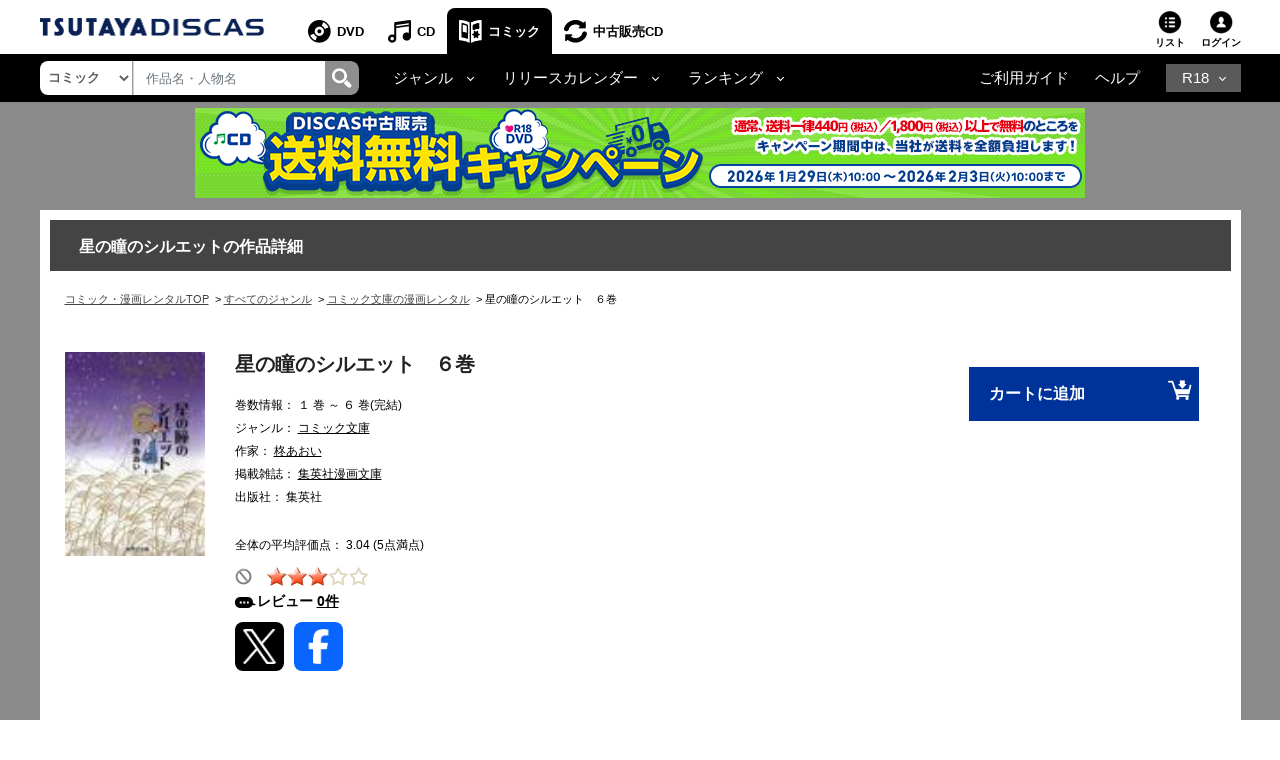

--- FILE ---
content_type: text/javascript
request_url: https://www.discas.net/netdvd/js/discas/js/comic/list_product_mobile_detail.js?20210825
body_size: 288
content:
$(document).ready(function(){
  const $slider =  $('.slider');
  
  $slider.slick({
    centerMode: true,
    centerPadding: '-10px',
    slidesToShow: 2.99,
    infinite: true,
    nextArrow: '<i class="fas fa-chevron-right fa-right-icon-detail .slick-next" aria-hidden="true"></i>',
    prevArrow: '<i class="fas fa-chevron-left fa-left-icon-detail .slick-prev" aria-hidden="true"></i>'
  });

  $slider.on('afterChange', function(){
    const $item = $('.slick-center div .slider__item');
    
    $('.around-text #title1').html($item.data('title1'))
    $('.around-text #title1').attr('href', $item.data('title2'))
  });
});